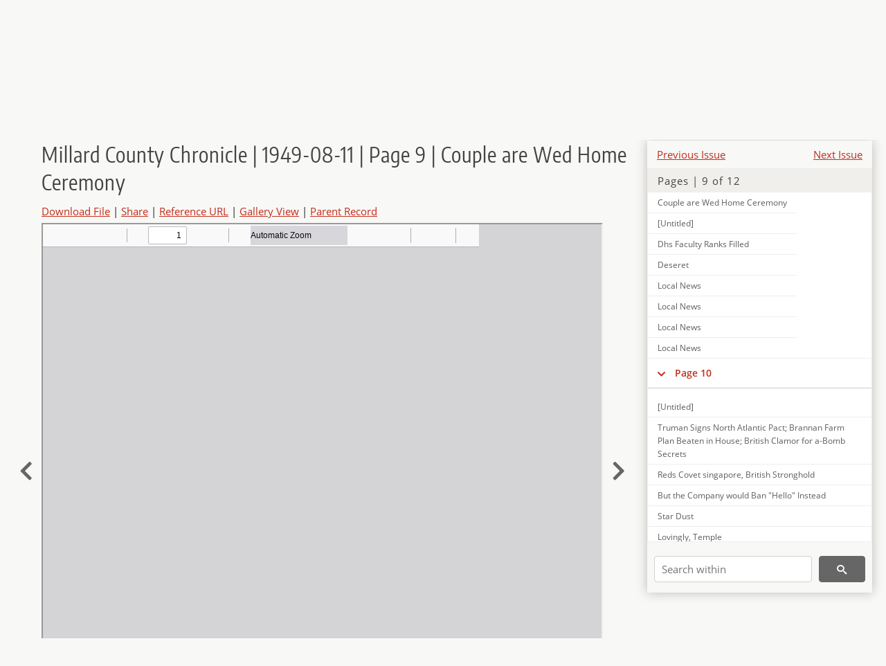

--- FILE ---
content_type: text/html; charset=UTF-8
request_url: https://newspapers.lib.utah.edu/details?id=5022216&page=5&facet_type=%22wedding%22&month_t=%22august%22&facet_paper=%22Millard+County+Chronicle%22
body_size: 7153
content:
<!doctype html>
<html lang="en">
	<head>
		<meta charset="utf-8">
		<meta name="viewport" content="width=device-width, initial-scale=1, shrink-to-fit=no">
		<title>Millard County Chronicle | 1949-08-11 | Page 9 | Couple are Wed Home Ceremony |  | Utah Digital Newspapers</title>
		<meta property="og:image" content="https://newspapers.lib.utah.edu/thumb?id=5022216" />
		<meta property="og:title" content="Millard County Chronicle | 1949-08-11 | Page 9 | Couple are Wed Home Ceremony" />
		<meta property="og:type" content="article" />
		<meta property="og:url" content="https://newspapers.lib.utah.edu/details?id=5022216" />
		<link rel="shortcut icon" type="image/png" href="/favicon.png" />
		<link rel="stylesheet" type="text/css" href="/css/normalize.min.css?v=1">
		<link rel="stylesheet" type="text/css" href="/css/skeleton.min.css?v=1">
		<link rel="stylesheet" type="text/css" href="/css/icons.css?v=2">
		<link rel="stylesheet" type="text/css" href="/css/main.css?v=45">
		<link rel="stylesheet" type="text/css" href="/css/imagezoom.css?v=3">
		<link rel="stylesheet" type="text/css" href="/css/carousel.css?v=2">
		<link rel="stylesheet" type="text/css" href="/css/fonts.css?v=1">
		<link rel='stylesheet' type='text/css' href='/themes/udn/custom.css?v=1'>
<script src='/js/main.js?v=9'></script><script src='/js/details.js?v=1'></script>
		<script>
			var _paq = window._paq = window._paq || [];
			_paq.push(['setCustomDimension', 1, 'Millard County Chronicle']);
			_paq.push(['setCustomDimension', 2, '5022216']);
			_paq.push(["setDocumentTitle", document.domain + "/" + document.title]);
			_paq.push(['setDownloadClasses', 'download']);
			_paq.push(['trackPageView']);
			_paq.push(['enableLinkTracking']);
			(function() {
				var u="https://analytics.lib.utah.edu/";
				_paq.push(['setTrackerUrl', u+'matomo.php']);
				_paq.push(['setSiteId', '30']);
				var d=document, g=d.createElement('script'), s=d.getElementsByTagName('script')[0];
				g.async=true; g.defer=true; g.src=u+'matomo.js'; s.parentNode.insertBefore(g,s);
			})();

		</script>
		<noscript><p><img src="https://analytics.lib.utah.edu/matomo.php?idsite=30&amp;rec=1" style="border:0;" alt="" /></p></noscript>
		<script>log_stat({record_id:"5022216",record_ie:"5022246",record_setname:"Millard County Chronicle",record_title:"Millard County Chronicle | 1949-08-11 | Page 9 | Couple are Wed Home Ceremony",record_creator:"",type:"1",});</script>
	</head>
	<body>
		<div class="header">
			<div class="nav">
				<div class="container-fluid">
					<ul class="main-nav">
<li><a href="/" >Home</a></li><li><a href="/browse" >Browse</a></li><li><a href="https://forms.lib.utah.edu/udn-contacts/" target="_blank">Contact Us</a></li><li><a href="https://lib.utah.edu/services/digital-library/index.php#tab7" target="_blank">Harmful Language Statement</a></li><li class="link_right"><a href="/login">Log in</a></li>					</ul>
				</div>
			</div>
		</div>
		<div class="main-header">
			<div class="container-fluid">
				<div>

	<div class='collection-wrap'>
		<a href='/' class='collection-logo'><img src='/themes/udn/title_black.svg' alt='logo'/></a>
		<span class='collection-name udn'><a class="title_link" href="/search?facet_paper=%22Millard+County+Chronicle%22&facet_type=%22issue%22">Millard County Chronicle</a></span>
	</div>
				</div>
			</div>
		</div>
		<form action="/search" id="form_search" method="GET">
		<script>
		var search_defaults = {
			page       : 1,
			gallery    : 0,
			embargoed  : 0,
			q          : "",
			sq         : "",
			year_start : "",
			year_end   : "",
			rows       : 25,
			sort       : "date_tdt asc,parent_i asc,page_i asc,article_title_t asc",
			fd         : "paper_t,date_tdt,page_i,article_title_t,type_t",
		};
		</script>
		<script src="/js/search.js?v=11"></script>
		<div class="main-search">
			<div class="container-fluid">
<div class='main-search-input'><input id='search_box' type='text' name='q' placeholder='Search' value=''/><input type='hidden' name='sq' value=''/><input type='hidden' name='fd' value='paper_t,date_tdt,page_i,article_title_t,type_t'/><input type='hidden' name='rows' value='25'/><input type='hidden' name='sort' value='date_tdt asc,parent_i asc,page_i asc,article_title_t asc'/><input type='hidden' name='page' value='5'/><input type='hidden' name='gallery' value='0'/><input type='hidden' name='embargoed' value='0'/><input type='hidden' name='year_start' value=''/><input type='hidden' name='year_end' value=''/><input type='hidden' name='facet_type' value='&quot;wedding&quot;'/><input type='hidden' name='month_t' value='&quot;august&quot;'/><input type='hidden' name='facet_paper' value='&quot;Millard County Chronicle&quot;'/><button type='submit' class='submit-btn' title='Search' onclick='return before_search()'><i class='icon-search'></i></button><span class='advanced_search'><a href='/search/advanced'>Advanced Search</a></span></div>			</div>
		</div>
		</form>
<div class='container-fluid'><div class='page record'><div id='contents'><div style='height: 40px'><div class='previous-issue'><a href='/details?id=5019453'>Previous Issue</a></div><div class='next-issue'><a href='/details?id=5023490'>Next Issue</a></div></div>
		<div class='panel panel-default contents-filter'>
			<h5 class='panel-title contents-header'>Pages | 9 of 12</h5>
			<div id='scroll-overflow'>
				<ul class='facet-values'>
	<li class='facet-label bigger'><a class='expand-icon' href='#' onclick="toggle_child(this, 'children_5022099'); return false;"><i class='icon-chevron-down'></i></a><a id='t_5022099' class='page-number' href='/details?id=5022099'>Page 1</a></li><li><div id='children_5022099'><ul><li><span class='facet-label indent'><a id='t_5022100' href='/details?id=5022100'>[Untitled]</a></span></li><li><span class='facet-label indent'><a id='t_5022101' href='/details?id=5022101'>Third Ward Elders Reap Welfare Harvest</a></span></li><li><span class='facet-label indent'><a id='t_5022102' href='/details?id=5022102'>Days of the Old West is next Week; Two Full Days, Aug. 19-20, with Huge Fair and Fast Rodeo in Spotlight</a></span></li><li><span class='facet-label indent'><a id='t_5022103' href='/details?id=5022103'>Margene Miller Helped by Trial of Blood Change</a></span></li><li><span class='facet-label indent'><a id='t_5022104' href='/details?id=5022104'>Who's Who? ?</a></span></li><li><span class='facet-label indent'><a id='t_5022105' href='/details?id=5022105'>Schools Open September 6</a></span></li><li><span class='facet-label indent'><a id='t_5022106' href='/details?id=5022106'>Delta City Sets Tax Levy for 1949 at 191/2 Mills</a></span></li><li><span class='facet-label indent'><a id='t_5022107' href='/details?id=5022107'>Warm Enough</a></span></li><li><span class='facet-label indent'><a id='t_5022108' href='/details?id=5022108'>Best Air Trip Yet, Says Ed.</a></span></li><li><span class='facet-label indent'><a id='t_5022109' href='/details?id=5022109'>Couple Injured in Car Crash Last Thursday</a></span></li><li><span class='facet-label indent'><a id='t_5022110' href='/details?id=5022110'>Dance Revue is Hit of Season</a></span></li><li><span class='facet-label indent'><a id='t_5022111' href='/details?id=5022111'>Annual Reunion of Black Family is Aug. 13-14</a></span></li><li><span class='facet-label indent'><a id='t_5022112' href='/details?id=5022112'>Local News</a></span></li><li><span class='facet-label indent'><a id='t_5022113' href='/details?id=5022113'>Child Dies from Gunshot Wounds;. 22 Rifle , Left Loaded , Takes Boy's Life</a></span></li><li><span class='facet-label indent'><a id='t_5022114' href='/details?id=5022114'>Legion Posts Send Envoys to Cedar City Meet</a></span></li><li><span class='facet-label indent'><a id='t_5022115' href='/details?id=5022115'>Delta Tops List; Goes to Levan</a></span></li><li><span class='facet-label indent'><a id='t_5022116' href='/details?id=5022116'>Levan Lions Set Dates for Annual Ball Tourney</a></span></li><li><span class='facet-label indent'><a id='t_5022117' href='/details?id=5022117'>Stake Mia Plan Gala Outing Friday, Aug. 12</a></span></li><li><span class='facet-label indent'><a id='t_5022118' href='/details?id=5022118'>Man Falls under Moving Truck</a></span></li><li><span class='facet-label indent'><a id='t_5022119' href='/details?id=5022119'>Cropper Family Holds Reunion in Provo Canyon</a></span></li><li><span class='facet-label indent'><a id='t_5022120' href='/details?id=5022120'>Alfalfa Seed Production Still Studied</a></span></li><li><span class='facet-label indent'><a id='t_5022121' href='/details?id=5022121'>Twitchells will Meet Sunday</a></span></li><li><span class='facet-label indent'><a id='t_5022122' href='/details?id=5022122'>Births this Week</a></span></li><li><span class='facet-label indent'><a id='t_5022123' href='/details?id=5022123'>Local News</a></span></li></ul></div></li><li class='facet-label bigger'><a class='expand-icon' href='#' onclick="toggle_child(this, 'children_5022124'); return false;"><i class='icon-chevron-down'></i></a><a id='t_5022124' class='page-number' href='/details?id=5022124'>Page 2</a></li><li><div id='children_5022124'><ul><li><span class='facet-label indent'><a id='t_5022125' href='/details?id=5022125'>[Untitled]</a></span></li><li><span class='facet-label indent'><a id='t_5022126' href='/details?id=5022126'>Furniture Arrangement is Important</a></span></li><li><span class='facet-label indent'><a id='t_5022127' href='/details?id=5022127'>Grandparents Devoted Sitters</a></span></li><li><span class='facet-label indent'><a id='t_5022128' href='/details?id=5022128'>It's a Transparent Mistake</a></span></li><li><span class='facet-label indent'><a id='t_5022129' href='/details?id=5022129'>[Untitled]</a></span></li><li><span class='facet-label indent'><a id='t_5022130' href='/details?id=5022130'>Old Dice Sign Poses Problem</a></span></li><li><span class='facet-label indent'><a id='t_5022131' href='/details?id=5022131'>Household Memos</a></span></li><li><span class='facet-label indent'><a id='t_5022132' href='/details?id=5022132'>Be Smart!</a></span></li></ul></div></li><li class='facet-label bigger'><a class='expand-icon' href='#' onclick="toggle_child(this, 'children_5022133'); return false;"><i class='icon-chevron-down'></i></a><a id='t_5022133' class='page-number' href='/details?id=5022133'>Page 3</a></li><li><div id='children_5022133'><ul><li><span class='facet-label indent'><a id='t_5022134' href='/details?id=5022134'>[Untitled]</a></span></li><li><span class='facet-label indent'><a id='t_5022135' href='/details?id=5022135'>[Untitled]</a></span></li><li><span class='facet-label indent'><a id='t_5022136' href='/details?id=5022136'>Farm Topics</a></span></li><li><span class='facet-label indent'><a id='t_5022137' href='/details?id=5022137'>[Untitled]</a></span></li><li><span class='facet-label indent'><a id='t_5022138' href='/details?id=5022138'>[Untitled]</a></span></li><li><span class='facet-label indent'><a id='t_5022139' href='/details?id=5022139'>[Untitled]</a></span></li><li><span class='facet-label indent'><a id='t_5022140' href='/details?id=5022140'>[Untitled]</a></span></li><li><span class='facet-label indent'><a id='t_5022141' href='/details?id=5022141'>First Aid to the Ailing House</a></span></li><li><span class='facet-label indent'><a id='t_5022142' href='/details?id=5022142'>It's Murder !</a></span></li><li><span class='facet-label indent'><a id='t_5022143' href='/details?id=5022143'>[Untitled]</a></span></li><li><span class='facet-label indent'><a id='t_5022144' href='/details?id=5022144'>Range Shelters Pay off for Raisers of Poultry</a></span></li><li><span class='facet-label indent'><a id='t_5022145' href='/details?id=5022145'>Two 'Rules of Thumb' Available to Dairymen</a></span></li></ul></div></li><li class='facet-label bigger'><a class='expand-icon' href='#' onclick="toggle_child(this, 'children_5022146'); return false;"><i class='icon-chevron-down'></i></a><a id='t_5022146' class='page-number' href='/details?id=5022146'>Page 4</a></li><li><div id='children_5022146'><ul><li><span class='facet-label indent'><a id='t_5022147' href='/details?id=5022147'>[Untitled]</a></span></li><li><span class='facet-label indent'><a id='t_5022148' href='/details?id=5022148'>Leamington</a></span></li><li><span class='facet-label indent'><a id='t_5022149' href='/details?id=5022149'>[Untitled]</a></span></li><li><span class='facet-label indent'><a id='t_5022150' href='/details?id=5022150'>Farm and Home Notes</a></span></li><li><span class='facet-label indent'><a id='t_5022151' href='/details?id=5022151'>[Untitled]</a></span></li><li><span class='facet-label indent'><a id='t_5022152' href='/details?id=5022152'>Oak City</a></span></li><li><span class='facet-label indent'><a id='t_5022153' href='/details?id=5022153'>Oasis</a></span></li><li><span class='facet-label indent'><a id='t_5022154' href='/details?id=5022154'>[Untitled]</a></span></li><li><span class='facet-label indent'><a id='t_5022155' href='/details?id=5022155'>Local News</a></span></li><li><span class='facet-label indent'><a id='t_5022156' href='/details?id=5022156'>Local News</a></span></li><li><span class='facet-label indent'><a id='t_5022157' href='/details?id=5022157'>Local News</a></span></li><li><span class='facet-label indent'><a id='t_5022158' href='/details?id=5022158'>Local News</a></span></li><li><span class='facet-label indent'><a id='t_5022159' href='/details?id=5022159'>Local News</a></span></li></ul></div></li><li class='facet-label bigger'><a class='expand-icon' href='#' onclick="toggle_child(this, 'children_5022160'); return false;"><i class='icon-chevron-down'></i></a><a id='t_5022160' class='page-number' href='/details?id=5022160'>Page 5</a></li><li><div id='children_5022160'><ul><li><span class='facet-label indent'><a id='t_5022161' href='/details?id=5022161'>All through Life's Journey</a></span></li><li><span class='facet-label indent'><a id='t_5022162' href='/details?id=5022162'>[Untitled]</a></span></li><li><span class='facet-label indent'><a id='t_5022163' href='/details?id=5022163'>[Untitled]</a></span></li><li><span class='facet-label indent'><a id='t_5022164' href='/details?id=5022164'>Teachers Take Eastern Tour</a></span></li><li><span class='facet-label indent'><a id='t_5022165' href='/details?id=5022165'>Local News</a></span></li><li><span class='facet-label indent'><a id='t_5022166' href='/details?id=5022166'>Local News</a></span></li><li><span class='facet-label indent'><a id='t_5022167' href='/details?id=5022167'>Swimming Pool Fills the Bill</a></span></li><li><span class='facet-label indent'><a id='t_5022168' href='/details?id=5022168'>Local News</a></span></li><li><span class='facet-label indent'><a id='t_5022169' href='/details?id=5022169'>Local News</a></span></li><li><span class='facet-label indent'><a id='t_5022170' href='/details?id=5022170'>Jolly Stitchers to Meet Friday</a></span></li><li><span class='facet-label indent'><a id='t_5022171' href='/details?id=5022171'>Class Meets on Polio Care</a></span></li></ul></div></li><li class='facet-label bigger'><a class='expand-icon' href='#' onclick="toggle_child(this, 'children_5022172'); return false;"><i class='icon-chevron-down'></i></a><a id='t_5022172' class='page-number' href='/details?id=5022172'>Page 6</a></li><li><div id='children_5022172'><ul><li><span class='facet-label indent'><a id='t_5022173' href='/details?id=5022173'>[Untitled]</a></span></li><li><span class='facet-label indent'><a id='t_5022174' href='/details?id=5022174'>[Untitled]</a></span></li><li><span class='facet-label indent'><a id='t_5022175' href='/details?id=5022175'>Local News</a></span></li><li><span class='facet-label indent'><a id='t_5022176' href='/details?id=5022176'>Local News</a></span></li><li><span class='facet-label indent'><a id='t_5022177' href='/details?id=5022177'>Radar Operator Promoted to Cpl.</a></span></li><li><span class='facet-label indent'><a id='t_5022178' href='/details?id=5022178'>Local News</a></span></li><li><span class='facet-label indent'><a id='t_5022179' href='/details?id=5022179'>Summons</a></span></li><li><span class='facet-label indent'><a id='t_5022180' href='/details?id=5022180'>Notice of Advisory Board Election</a></span></li><li><span class='facet-label indent'><a id='t_5022181' href='/details?id=5022181'>Summons</a></span></li></ul></div></li><li class='facet-label bigger'><a class='expand-icon' href='#' onclick="toggle_child(this, 'children_5022182'); return false;"><i class='icon-chevron-down'></i></a><a id='t_5022182' class='page-number' href='/details?id=5022182'>Page 7</a></li><li><div id='children_5022182'><ul><li><span class='facet-label indent'><a id='t_5022183' href='/details?id=5022183'>[Untitled]</a></span></li><li><span class='facet-label indent'><a id='t_5022184' href='/details?id=5022184'>Local News</a></span></li><li><span class='facet-label indent'><a id='t_5022185' href='/details?id=5022185'>[Untitled]</a></span></li><li><span class='facet-label indent'><a id='t_5022186' href='/details?id=5022186'>Wingovers</a></span></li><li><span class='facet-label indent'><a id='t_5022187' href='/details?id=5022187'>Local News</a></span></li><li><span class='facet-label indent'><a id='t_5022188' href='/details?id=5022188'>Local News</a></span></li><li><span class='facet-label indent'><a id='t_5022189' href='/details?id=5022189'>Local News</a></span></li></ul></div></li><li class='facet-label bigger'><a class='expand-icon' href='#' onclick="toggle_child(this, 'children_5022190'); return false;"><i class='icon-chevron-down'></i></a><a id='t_5022190' class='page-number' href='/details?id=5022190'>Page 8</a></li><li><div id='children_5022190'><ul><li><span class='facet-label indent'><a id='t_5022191' href='/details?id=5022191'>[Untitled]</a></span></li><li><span class='facet-label indent'><a id='t_5022192' href='/details?id=5022192'>Is Hostess at Dinner Party</a></span></li><li><span class='facet-label indent'><a id='t_5022193' href='/details?id=5022193'>Local News</a></span></li><li><span class='facet-label indent'><a id='t_5022194' href='/details?id=5022194'>[Untitled]</a></span></li><li><span class='facet-label indent'><a id='t_5022195' href='/details?id=5022195'>Lynndyl</a></span></li><li><span class='facet-label indent'><a id='t_5022196' href='/details?id=5022196'>Local News</a></span></li><li><span class='facet-label indent'><a id='t_5022197' href='/details?id=5022197'>Local News</a></span></li><li><span class='facet-label indent'><a id='t_5022198' href='/details?id=5022198'>Local News</a></span></li><li><span class='facet-label indent'><a id='t_5022199' href='/details?id=5022199'>Local News</a></span></li><li><span class='facet-label indent'><a id='t_5022200' href='/details?id=5022200'>Local News</a></span></li><li><span class='facet-label indent'><a id='t_5022201' href='/details?id=5022201'>Notice for Publication</a></span></li><li><span class='facet-label indent'><a id='t_5022202' href='/details?id=5022202'>Notice for Publication United States</a></span></li><li><span class='facet-label indent'><a id='t_5022203' href='/details?id=5022203'>Royal Neighbors are Entertained</a></span></li><li><span class='facet-label indent'><a id='t_5022204' href='/details?id=5022204'>Utah State Soil Conservation Committee</a></span></li><li><span class='facet-label indent'><a id='t_5022205' href='/details?id=5022205'>Utah State Soil Conservation Committee</a></span></li><li><span class='facet-label indent'><a id='t_5022206' href='/details?id=5022206'>Notice for Publication United States</a></span></li></ul></div></li><li class='facet-label bigger'><a class='expand-icon' href='#' onclick="toggle_child(this, 'children_5022207'); return false;"><i class='icon-chevron-down'></i></a><a id='t_5022207' class='page-number' href='/details?id=5022207'>Page 9</a></li><li><div id='children_5022207'><ul><li><span class='facet-label indent'><a id='t_5022208' href='/details?id=5022208'>[Untitled]</a></span></li><li><span class='facet-label indent'><a id='t_5022209' href='/details?id=5022209'>Engagement is Announced</a></span></li><li><span class='facet-label indent'><a id='t_5022210' href='/details?id=5022210'>Chatter Box</a></span></li><li><span class='facet-label indent'><a id='t_5022211' href='/details?id=5022211'>Greet Friends at Reception</a></span></li><li><span class='facet-label indent'><a id='t_5022212' href='/details?id=5022212'>Unhurt in Fall from Freight Car</a></span></li><li><span class='facet-label indent'><a id='t_5022213' href='/details?id=5022213'>Wedding Vows are Exchanged</a></span></li><li><span class='facet-label indent'><a id='t_5022214' href='/details?id=5022214'>Local News</a></span></li><li><span class='facet-label indent'><a id='t_5022215' href='/details?id=5022215'>Reception Saturday at Palomar</a></span></li><li><span class='facet-label indent'><a id='t_5022216' href='/details?id=5022216'>Couple are Wed Home Ceremony</a></span></li><li><span class='facet-label indent'><a id='t_5022217' href='/details?id=5022217'>[Untitled]</a></span></li><li><span class='facet-label indent'><a id='t_5022218' href='/details?id=5022218'>Dhs Faculty Ranks Filled</a></span></li><li><span class='facet-label indent'><a id='t_5022219' href='/details?id=5022219'>Deseret</a></span></li><li><span class='facet-label indent'><a id='t_5022220' href='/details?id=5022220'>Local News</a></span></li><li><span class='facet-label indent'><a id='t_5022221' href='/details?id=5022221'>Local News</a></span></li><li><span class='facet-label indent'><a id='t_5022222' href='/details?id=5022222'>Local News</a></span></li><li><span class='facet-label indent'><a id='t_5022223' href='/details?id=5022223'>Local News</a></span></li></ul></div></li><li class='facet-label bigger'><a class='expand-icon' href='#' onclick="toggle_child(this, 'children_5022224'); return false;"><i class='icon-chevron-down'></i></a><a id='t_5022224' class='page-number' href='/details?id=5022224'>Page 10</a></li><li><div id='children_5022224'><ul><li><span class='facet-label indent'><a id='t_5022225' href='/details?id=5022225'>[Untitled]</a></span></li><li><span class='facet-label indent'><a id='t_5022226' href='/details?id=5022226'>Truman Signs North Atlantic Pact; Brannan Farm Plan Beaten in House; British Clamor for a-Bomb Secrets</a></span></li><li><span class='facet-label indent'><a id='t_5022227' href='/details?id=5022227'>Reds Covet singapore, British Stronghold</a></span></li><li><span class='facet-label indent'><a id='t_5022228' href='/details?id=5022228'>But the Company would Ban "Hello" Instead</a></span></li><li><span class='facet-label indent'><a id='t_5022229' href='/details?id=5022229'>Star Dust</a></span></li><li><span class='facet-label indent'><a id='t_5022230' href='/details?id=5022230'>Lovingly, Temple</a></span></li><li><span class='facet-label indent'><a id='t_5022231' href='/details?id=5022231'>[Untitled]</a></span></li><li><span class='facet-label indent'><a id='t_5022232' href='/details?id=5022232'>Whatever is Best</a></span></li></ul></div></li><li class='facet-label bigger'><a class='expand-icon' href='#' onclick="toggle_child(this, 'children_5022233'); return false;"><i class='icon-chevron-down'></i></a><a id='t_5022233' class='page-number' href='/details?id=5022233'>Page 11</a></li><li><div id='children_5022233'><ul><li><span class='facet-label indent'><a id='t_5022234' href='/details?id=5022234'>[Untitled]</a></span></li><li><span class='facet-label indent'><a id='t_5022235' href='/details?id=5022235'>Chimp and Chum</a></span></li><li><span class='facet-label indent'><a id='t_5022236' href='/details?id=5022236'>[Untitled]</a></span></li><li><span class='facet-label indent'><a id='t_5022237' href='/details?id=5022237'>[Untitled]</a></span></li><li><span class='facet-label indent'><a id='t_5022238' href='/details?id=5022238'>Cards, Dodgers Rule the Roost</a></span></li><li><span class='facet-label indent'><a id='t_5022239' href='/details?id=5022239'>[Untitled]</a></span></li><li><span class='facet-label indent'><a id='t_5022240' href='/details?id=5022240'>Household Hints</a></span></li><li><span class='facet-label indent'><a id='t_5022241' href='/details?id=5022241'>Doctor Population Rose in 1948, Census Claims</a></span></li></ul></div></li><li class='facet-label bigger'><a class='expand-icon' href='#' onclick="toggle_child(this, 'children_5022242'); return false;"><i class='icon-chevron-down'></i></a><a id='t_5022242' class='page-number' href='/details?id=5022242'>Page 12</a></li><li><div id='children_5022242'><ul><li><span class='facet-label indent'><a id='t_5022243' href='/details?id=5022243'>[Untitled]</a></span></li><li><span class='facet-label indent'><a id='t_5022244' href='/details?id=5022244'>[Untitled]</a></span></li><li><span class='facet-label indent'><a id='t_5022245' href='/details?id=5022245'>Hinckley</a></span></li></ul></div></li>
				</ul>
			</div>
		</div>
	
		<form action='/search' method='GET'>
			<input type='text' name='q' placeholder='Search within' value=''/>
			<input type='hidden' name='parent_i' value='5022246'/>
			
			<button type='submit' class='submit-btn' title='Search'><i class='icon-search'></i></button>
		</form>
	</div><h4 id='title'>Millard County Chronicle | 1949-08-11 | Page 9 | Couple are Wed Home Ceremony</h4><div class='links_container'><a href="/file?id=5022216" id="download" class="download" title="Download - 178.26K">Download File</a> | <a id='share' title='Share' onclick="return toggle('icon_links');">Share</a> | <a class='ref' href='#' title='Reference URL' onclick="toggle('permalink'); document.getElementById('permalink_url').select(); return false;">Reference URL</a> | <a href='/search?facet_type=%22page%22&gallery=1&rows=200&parent_i=5022246#g0' title='Gallery View' target='_blank'>Gallery View</a> | <a href='/details?id=5022246' title='Parent Record'>Parent Record</a><div id='icon_links'><div style='display:inline'><a href='https://www.facebook.com/sharer/sharer.php?u=https%3A%2F%2Fnewspapers.lib.utah.edu%2Fark%3A%2F87278%2Fs67985g5%2F5022216' onclick="window.open(this.href, 'icons_window','left=30,top=30,width=900,height=600,toolbar=0,resizable=1'); return false;"><img class='social_icon' alt='' src='/img/facebook.png'/></a></div><div style='display:inline'><a href='https://bsky.app/intent/compose?text=https%3A%2F%2Fnewspapers.lib.utah.edu%2Fark%3A%2F87278%2Fs67985g5%2F5022216' onclick="window.open(this.href, 'icons_window','left=30,top=30,width=900,height=600,toolbar=0,resizable=1'); return false;"><img class='social_icon' alt='' src='/img/bsky.png'/></a></div><div style='display:inline'><a href='http://www.reddit.com/submit?url=https%3A%2F%2Fnewspapers.lib.utah.edu%2Fark%3A%2F87278%2Fs67985g5%2F5022216' onclick="window.open(this.href, 'icons_window','left=30,top=30,width=900,height=600,toolbar=0,resizable=1'); return false;"><img class='social_icon' alt='' src='/img/reddit.png'/></a></div></div><div id='permalink'><input id='permalink_url' type='text' readonly='readonly' value='https://newspapers.lib.utah.edu/ark:/87278/s67985g5/5022216'></div></div><div style='display: table; position: relative; left: -32px'><div class='record_nav left'><a href="/details?id=5022215"><i class="icon-chevron-left larger"></i></a></div><div style='display: table-cell; width: 100%'><iframe src='/pdfjs-4.0.379/web/viewer.html?file=/udn_files/e6/9d/e69db5e40dbdc4bb1eb5f5f3935d51626037b80e.pdf' style='width:100%' height='700' allowfullscreen='true'></iframe></div><div class='record_nav' style='padding-left: 17px;  '><a href="/details?id=5022217"><i class="icon-chevron-right larger"></i></a></div></div><div id='test'><table class='table table-bordered'>
		<tr>
			<td>Type</td>
			<td class='edit_5022246' data-field='type_t' data-edit='issue'>issue</td>
		</tr>
	
		<tr>
			<td>Date</td>
			<td  data-field='date_tdt' data-edit='1949-08-11T00:00:00Z'>1949-08-11</td>
		</tr>
	
		<tr>
			<td>Paper</td>
			<td class='edit_5022246' data-field='paper_t' data-edit='Millard County Chronicle'>Millard County Chronicle</td>
		</tr>
	
		<tr>
			<td>Language</td>
			<td class='edit_5022246' data-field='language_t' data-edit='eng'>eng</td>
		</tr>
	
		<tr>
			<td>City</td>
			<td class='edit_5022246' data-field='city_t' data-edit='Delta'>Delta</td>
		</tr>
	
		<tr>
			<td>County</td>
			<td class='edit_5022246' data-field='county_t' data-edit='Millard'>Millard</td>
		</tr>
	
		<tr>
			<td>Rights</td>
			<td class='edit_5022246' data-field='rights_t' data-edit='No Copyright - United States (NoC-US)'>No Copyright - United States (NoC-US)</td>
		</tr>
	
		<tr>
			<td>Publisher</td>
			<td class='edit_5022246' data-field='publisher_t' data-edit='Digitized by J. Willard Marriott Library, University of Utah'>Digitized by J. Willard Marriott Library, University of Utah</td>
		</tr>
	
		<tr>
			<td>ARK</td>
			<td  data-field='ark_t' data-edit='ark:/87278/s67985g5'><a href='/ark:/87278/s67985g5'>ark:/87278/s67985g5</a></td>
		</tr>
	
	<tr>
		<td>Reference&nbsp;URL</td>
		<td><a href='https://newspapers.lib.utah.edu/ark:/87278/s67985g5'>https://newspapers.lib.utah.edu/ark:/87278/s67985g5</a></td>
	</tr>
</table><h4>Page Metadata</h4><table class='table table-bordered'>
		<tr>
			<td>Article&nbsp;Title</td>
			<td class='edit_5022216' data-field='article_title_t' data-edit='Couple are Wed Home Ceremony'>Couple are Wed Home Ceremony</td>
		</tr>
	
		<tr>
			<td>Type</td>
			<td class='edit_5022216' data-field='type_t' data-edit='wedding'>wedding</td>
		</tr>
	
		<tr>
			<td>Date</td>
			<td  data-field='date_tdt' data-edit='1949-08-11T00:00:00Z'>1949-08-11</td>
		</tr>
	
		<tr>
			<td>Paper</td>
			<td class='edit_5022216' data-field='paper_t' data-edit='Millard County Chronicle'>Millard County Chronicle</td>
		</tr>
	
		<tr>
			<td>Language</td>
			<td class='edit_5022216' data-field='language_t' data-edit='eng'>eng</td>
		</tr>
	
		<tr>
			<td>City</td>
			<td class='edit_5022216' data-field='city_t' data-edit='Delta'>Delta</td>
		</tr>
	
		<tr>
			<td>County</td>
			<td class='edit_5022216' data-field='county_t' data-edit='Millard'>Millard</td>
		</tr>
	
		<tr>
			<td>Page</td>
			<td  data-field='page_i' data-edit='9'>9</td>
		</tr>
	
	<tr>
		<td>Reference&nbsp;URL</td>
		<td><a href='https://newspapers.lib.utah.edu/ark:/87278/s67985g5/5022216'>https://newspapers.lib.utah.edu/ark:/87278/s67985g5/5022216</a></td>
	</tr>
</table></div></div></div><script>var viewer = null;document.addEventListener('DOMContentLoaded', function() {
			let go_back = document.getElementById('go_back');
			if(go_back && history.length <= 1)
				go_back.style.display = 'none';
		
				let download_node = document.getElementById('download');
				if(download_node) {
					download_node.addEventListener('click', function() {
						log_stat({type:'3',record_ie:'5022246',record_id:'5022216'}, false);
					});
				}
			
			// Scroll to item in contents box
			let scroll_box = document.getElementById('scroll-overflow');
			let child_item = document.getElementById('t_5022216');
			if(scroll_box && child_item)
				scroll_box.scrollTop = child_item.offsetTop - scroll_box.offsetTop + scroll_box.scrollTop;

			let record_video = document.getElementById('record_video');
			let rebuild_button = document.getElementById('rebuild_button_5022216');
			if(record_video && rebuild_button) {
				let rebuild_text = 'set video thumbnail (';
				rebuild_button.value = rebuild_text + '00:00:00)';

				record_video.addEventListener('timeupdate', function(event) {
					rebuild_button.dataset.time = record_video.currentTime;

					var date = new Date(record_video.currentTime * 1000);
					time_value = date.toISOString().substr(11, 8);
					rebuild_button.value = rebuild_text + time_value + ')';
				});
			}
		
				let contents = document.getElementById('title');
				contents.scrollIntoView();
			});</script><footer>
	<div class="container">
		<div class="row">
			<div class="twelve columns"><img src="/img/footer_logo_uu.png" alt="Marriott Digital Library Logo"></div>
		</div>
		<div class="row footer-4-col">
			<div class="three columns">
				<p><a href="https://lib.utah.edu">J. Willard Marriott Library</a></p>
				<p class="address"><a href="https://goo.gl/maps/JeLmHFGW5Te2xVrR9"> 295 S 1500 E <br>SLC UT 84112-0860 </a></p>
				<p><a href="https://forms.lib.utah.edu/dl-feedback"><i class="icon-envelope"></i> Contact Us </a></p>
				<p><i class="icon-phone"></i> 801.581.8558</p>
				<p>FAX: 801.585.3464</p>
			</div>
			<div class="three columns">
				<h6>J. Willard Marriott Library</h6>
				<ul>
					<li><a href="https://lib.utah.edu/services/digital-library/">Digital Library Services</a></li>
					<li><a href="https://lib.utah.edu/collections/special-collections/">Special Collections</a></li>
					<li><a href="https://lib.utah.edu/research/copyright.php">Copyright Resources</a></li>
														</ul>
			</div>
			<div class="three columns">
				<h6>University of Utah Digital Projects</h6>
				<ul>
					<li><a href="https://collections.lib.utah.edu">Marriott Digital Library</a></li>
					<li><a href="https://newspapers.lib.utah.edu">Utah Digital Newspapers</a></li>
					<li><a href="https://exhibits.lib.utah.edu/s/home/page/home">Digital Exhibits</a></li>
					<li><a href="https://github.com/marriott-library/collections-as-data">Collections as Data</a></li>
					<li><a href="https://newsletter.lib.utah.edu/digital-library-news">Digital Library News</a></li>
					<li><a href="https://lib.utah.edu/digital-scholarship/">USpace Institutional Repository</a></li>
					<li><a href="https://hive.utah.edu">Hive Data Repository</a></li>
				</ul>
			</div>
			<div class="three columns">
				<h6>Related Digital Library Sites</h6>
				<ul>
					<li><a href="https://lib.utah.edu/services/digital-library/#tab5">Partner Institutions</a></li>
					<li><a href="https://mwdl.org">Mountain West Digital Library</a></li>
					<li><a href="https://dp.la">Digital Public Library of America</a></li>
				</ul>
			</div>
		</div>
		<div class="row sub-footer">
			<div class="four columns">
				<p>Copyright © J. Willard Marriott Library. All rights reserved.</p>
			</div>
			<div class="eight columns">
				<ul class="nav justify-content-end">
				<li class="nav-item"><a class="nav-link" href="http://www.utah.edu/privacy">Privacy</a>/</li>
				<li class="nav-item"><a class="nav-link" href="https://www.utah.edu/nondiscrimination/">Nondiscrimination &amp; Accessibility</a>/</li>
				<li class="nav-item"><a class="nav-link" href="https://safeu.utah.edu/">Safe U</a>/</li>
				<li class="nav-item"><a class="nav-link" href="http://www.utah.edu/disclaimer">Disclaimer</a>/</li>
				<li class="nav-item"><a class="nav-link" href="https://lib.utah.edu/info/policies.php">Policies</a></li>
				</ul>
			</div>
		</div>
	</div>
</footer>
	</body>
</html>
